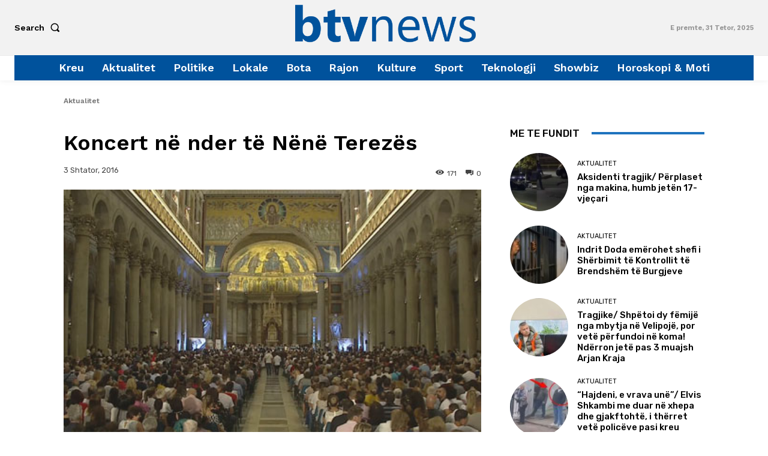

--- FILE ---
content_type: text/html; charset=utf-8
request_url: https://www.google.com/recaptcha/api2/aframe
body_size: 269
content:
<!DOCTYPE HTML><html><head><meta http-equiv="content-type" content="text/html; charset=UTF-8"></head><body><script nonce="wUYGBA33Ne3eQZOkSwB71Q">/** Anti-fraud and anti-abuse applications only. See google.com/recaptcha */ try{var clients={'sodar':'https://pagead2.googlesyndication.com/pagead/sodar?'};window.addEventListener("message",function(a){try{if(a.source===window.parent){var b=JSON.parse(a.data);var c=clients[b['id']];if(c){var d=document.createElement('img');d.src=c+b['params']+'&rc='+(localStorage.getItem("rc::a")?sessionStorage.getItem("rc::b"):"");window.document.body.appendChild(d);sessionStorage.setItem("rc::e",parseInt(sessionStorage.getItem("rc::e")||0)+1);localStorage.setItem("rc::h",'1762838091933');}}}catch(b){}});window.parent.postMessage("_grecaptcha_ready", "*");}catch(b){}</script></body></html>

--- FILE ---
content_type: application/javascript
request_url: https://ads.mediadesk.ai/tags/tag.js
body_size: 367
content:
var script = document.createElement("script");
script.src = "https://securepubads.g.doubleclick.net/tag/js/gpt.js";
script.type = 'text/javascript';
script.async = true;

document.head.appendChild(script);

window.googletag = window.googletag || {cmd: []};

Array.from(document.getElementsByClassName("mediadeskads")).forEach(
    function(cili, index, array) {
    

cili.classList.remove("mediadeskads"); 
cili.style.textAlign = "center";

var id=cili.id;



var widthWindow=window.innerWidth;
var adid="";
var netid="";
var sizes="";
var arrsizes=[];
var cdo=[];




adid=cili.dataset.adid;
netid=cili.dataset.netid;
sizes=cili.dataset.sizes;

if (sizes==""){
    sizes="728x90,970x90,970x250,300x600,300x250,300x50,300x100";
}



arrsizes=sizes.split(",");
arrsizes.forEach((el) => {
    var arr1=el.split('x').map(i=>Number(i));
    if (arr1[0]<=widthWindow) {
        cdo.push(arr1);
    }
});


    
    googletag.cmd.push(function() {
    googletag.defineSlot('/' + netid + '/' + adid, cdo, id).addService(googletag.pubads());
    googletag.enableServices();
    googletag.display(id);
    });
     


    
});





